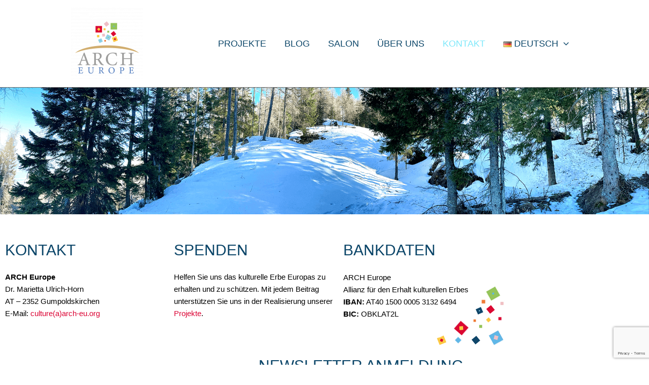

--- FILE ---
content_type: text/html; charset=utf-8
request_url: https://www.google.com/recaptcha/api2/anchor?ar=1&k=6LcHeZ4eAAAAAGABf1GjuaQo9rwpQv-QaZd_9C_7&co=aHR0cHM6Ly9hcmNoLWV1Lm9yZzo0NDM.&hl=en&v=PoyoqOPhxBO7pBk68S4YbpHZ&size=invisible&anchor-ms=20000&execute-ms=30000&cb=1skf7tbgx0hq
body_size: 50207
content:
<!DOCTYPE HTML><html dir="ltr" lang="en"><head><meta http-equiv="Content-Type" content="text/html; charset=UTF-8">
<meta http-equiv="X-UA-Compatible" content="IE=edge">
<title>reCAPTCHA</title>
<style type="text/css">
/* cyrillic-ext */
@font-face {
  font-family: 'Roboto';
  font-style: normal;
  font-weight: 400;
  font-stretch: 100%;
  src: url(//fonts.gstatic.com/s/roboto/v48/KFO7CnqEu92Fr1ME7kSn66aGLdTylUAMa3GUBHMdazTgWw.woff2) format('woff2');
  unicode-range: U+0460-052F, U+1C80-1C8A, U+20B4, U+2DE0-2DFF, U+A640-A69F, U+FE2E-FE2F;
}
/* cyrillic */
@font-face {
  font-family: 'Roboto';
  font-style: normal;
  font-weight: 400;
  font-stretch: 100%;
  src: url(//fonts.gstatic.com/s/roboto/v48/KFO7CnqEu92Fr1ME7kSn66aGLdTylUAMa3iUBHMdazTgWw.woff2) format('woff2');
  unicode-range: U+0301, U+0400-045F, U+0490-0491, U+04B0-04B1, U+2116;
}
/* greek-ext */
@font-face {
  font-family: 'Roboto';
  font-style: normal;
  font-weight: 400;
  font-stretch: 100%;
  src: url(//fonts.gstatic.com/s/roboto/v48/KFO7CnqEu92Fr1ME7kSn66aGLdTylUAMa3CUBHMdazTgWw.woff2) format('woff2');
  unicode-range: U+1F00-1FFF;
}
/* greek */
@font-face {
  font-family: 'Roboto';
  font-style: normal;
  font-weight: 400;
  font-stretch: 100%;
  src: url(//fonts.gstatic.com/s/roboto/v48/KFO7CnqEu92Fr1ME7kSn66aGLdTylUAMa3-UBHMdazTgWw.woff2) format('woff2');
  unicode-range: U+0370-0377, U+037A-037F, U+0384-038A, U+038C, U+038E-03A1, U+03A3-03FF;
}
/* math */
@font-face {
  font-family: 'Roboto';
  font-style: normal;
  font-weight: 400;
  font-stretch: 100%;
  src: url(//fonts.gstatic.com/s/roboto/v48/KFO7CnqEu92Fr1ME7kSn66aGLdTylUAMawCUBHMdazTgWw.woff2) format('woff2');
  unicode-range: U+0302-0303, U+0305, U+0307-0308, U+0310, U+0312, U+0315, U+031A, U+0326-0327, U+032C, U+032F-0330, U+0332-0333, U+0338, U+033A, U+0346, U+034D, U+0391-03A1, U+03A3-03A9, U+03B1-03C9, U+03D1, U+03D5-03D6, U+03F0-03F1, U+03F4-03F5, U+2016-2017, U+2034-2038, U+203C, U+2040, U+2043, U+2047, U+2050, U+2057, U+205F, U+2070-2071, U+2074-208E, U+2090-209C, U+20D0-20DC, U+20E1, U+20E5-20EF, U+2100-2112, U+2114-2115, U+2117-2121, U+2123-214F, U+2190, U+2192, U+2194-21AE, U+21B0-21E5, U+21F1-21F2, U+21F4-2211, U+2213-2214, U+2216-22FF, U+2308-230B, U+2310, U+2319, U+231C-2321, U+2336-237A, U+237C, U+2395, U+239B-23B7, U+23D0, U+23DC-23E1, U+2474-2475, U+25AF, U+25B3, U+25B7, U+25BD, U+25C1, U+25CA, U+25CC, U+25FB, U+266D-266F, U+27C0-27FF, U+2900-2AFF, U+2B0E-2B11, U+2B30-2B4C, U+2BFE, U+3030, U+FF5B, U+FF5D, U+1D400-1D7FF, U+1EE00-1EEFF;
}
/* symbols */
@font-face {
  font-family: 'Roboto';
  font-style: normal;
  font-weight: 400;
  font-stretch: 100%;
  src: url(//fonts.gstatic.com/s/roboto/v48/KFO7CnqEu92Fr1ME7kSn66aGLdTylUAMaxKUBHMdazTgWw.woff2) format('woff2');
  unicode-range: U+0001-000C, U+000E-001F, U+007F-009F, U+20DD-20E0, U+20E2-20E4, U+2150-218F, U+2190, U+2192, U+2194-2199, U+21AF, U+21E6-21F0, U+21F3, U+2218-2219, U+2299, U+22C4-22C6, U+2300-243F, U+2440-244A, U+2460-24FF, U+25A0-27BF, U+2800-28FF, U+2921-2922, U+2981, U+29BF, U+29EB, U+2B00-2BFF, U+4DC0-4DFF, U+FFF9-FFFB, U+10140-1018E, U+10190-1019C, U+101A0, U+101D0-101FD, U+102E0-102FB, U+10E60-10E7E, U+1D2C0-1D2D3, U+1D2E0-1D37F, U+1F000-1F0FF, U+1F100-1F1AD, U+1F1E6-1F1FF, U+1F30D-1F30F, U+1F315, U+1F31C, U+1F31E, U+1F320-1F32C, U+1F336, U+1F378, U+1F37D, U+1F382, U+1F393-1F39F, U+1F3A7-1F3A8, U+1F3AC-1F3AF, U+1F3C2, U+1F3C4-1F3C6, U+1F3CA-1F3CE, U+1F3D4-1F3E0, U+1F3ED, U+1F3F1-1F3F3, U+1F3F5-1F3F7, U+1F408, U+1F415, U+1F41F, U+1F426, U+1F43F, U+1F441-1F442, U+1F444, U+1F446-1F449, U+1F44C-1F44E, U+1F453, U+1F46A, U+1F47D, U+1F4A3, U+1F4B0, U+1F4B3, U+1F4B9, U+1F4BB, U+1F4BF, U+1F4C8-1F4CB, U+1F4D6, U+1F4DA, U+1F4DF, U+1F4E3-1F4E6, U+1F4EA-1F4ED, U+1F4F7, U+1F4F9-1F4FB, U+1F4FD-1F4FE, U+1F503, U+1F507-1F50B, U+1F50D, U+1F512-1F513, U+1F53E-1F54A, U+1F54F-1F5FA, U+1F610, U+1F650-1F67F, U+1F687, U+1F68D, U+1F691, U+1F694, U+1F698, U+1F6AD, U+1F6B2, U+1F6B9-1F6BA, U+1F6BC, U+1F6C6-1F6CF, U+1F6D3-1F6D7, U+1F6E0-1F6EA, U+1F6F0-1F6F3, U+1F6F7-1F6FC, U+1F700-1F7FF, U+1F800-1F80B, U+1F810-1F847, U+1F850-1F859, U+1F860-1F887, U+1F890-1F8AD, U+1F8B0-1F8BB, U+1F8C0-1F8C1, U+1F900-1F90B, U+1F93B, U+1F946, U+1F984, U+1F996, U+1F9E9, U+1FA00-1FA6F, U+1FA70-1FA7C, U+1FA80-1FA89, U+1FA8F-1FAC6, U+1FACE-1FADC, U+1FADF-1FAE9, U+1FAF0-1FAF8, U+1FB00-1FBFF;
}
/* vietnamese */
@font-face {
  font-family: 'Roboto';
  font-style: normal;
  font-weight: 400;
  font-stretch: 100%;
  src: url(//fonts.gstatic.com/s/roboto/v48/KFO7CnqEu92Fr1ME7kSn66aGLdTylUAMa3OUBHMdazTgWw.woff2) format('woff2');
  unicode-range: U+0102-0103, U+0110-0111, U+0128-0129, U+0168-0169, U+01A0-01A1, U+01AF-01B0, U+0300-0301, U+0303-0304, U+0308-0309, U+0323, U+0329, U+1EA0-1EF9, U+20AB;
}
/* latin-ext */
@font-face {
  font-family: 'Roboto';
  font-style: normal;
  font-weight: 400;
  font-stretch: 100%;
  src: url(//fonts.gstatic.com/s/roboto/v48/KFO7CnqEu92Fr1ME7kSn66aGLdTylUAMa3KUBHMdazTgWw.woff2) format('woff2');
  unicode-range: U+0100-02BA, U+02BD-02C5, U+02C7-02CC, U+02CE-02D7, U+02DD-02FF, U+0304, U+0308, U+0329, U+1D00-1DBF, U+1E00-1E9F, U+1EF2-1EFF, U+2020, U+20A0-20AB, U+20AD-20C0, U+2113, U+2C60-2C7F, U+A720-A7FF;
}
/* latin */
@font-face {
  font-family: 'Roboto';
  font-style: normal;
  font-weight: 400;
  font-stretch: 100%;
  src: url(//fonts.gstatic.com/s/roboto/v48/KFO7CnqEu92Fr1ME7kSn66aGLdTylUAMa3yUBHMdazQ.woff2) format('woff2');
  unicode-range: U+0000-00FF, U+0131, U+0152-0153, U+02BB-02BC, U+02C6, U+02DA, U+02DC, U+0304, U+0308, U+0329, U+2000-206F, U+20AC, U+2122, U+2191, U+2193, U+2212, U+2215, U+FEFF, U+FFFD;
}
/* cyrillic-ext */
@font-face {
  font-family: 'Roboto';
  font-style: normal;
  font-weight: 500;
  font-stretch: 100%;
  src: url(//fonts.gstatic.com/s/roboto/v48/KFO7CnqEu92Fr1ME7kSn66aGLdTylUAMa3GUBHMdazTgWw.woff2) format('woff2');
  unicode-range: U+0460-052F, U+1C80-1C8A, U+20B4, U+2DE0-2DFF, U+A640-A69F, U+FE2E-FE2F;
}
/* cyrillic */
@font-face {
  font-family: 'Roboto';
  font-style: normal;
  font-weight: 500;
  font-stretch: 100%;
  src: url(//fonts.gstatic.com/s/roboto/v48/KFO7CnqEu92Fr1ME7kSn66aGLdTylUAMa3iUBHMdazTgWw.woff2) format('woff2');
  unicode-range: U+0301, U+0400-045F, U+0490-0491, U+04B0-04B1, U+2116;
}
/* greek-ext */
@font-face {
  font-family: 'Roboto';
  font-style: normal;
  font-weight: 500;
  font-stretch: 100%;
  src: url(//fonts.gstatic.com/s/roboto/v48/KFO7CnqEu92Fr1ME7kSn66aGLdTylUAMa3CUBHMdazTgWw.woff2) format('woff2');
  unicode-range: U+1F00-1FFF;
}
/* greek */
@font-face {
  font-family: 'Roboto';
  font-style: normal;
  font-weight: 500;
  font-stretch: 100%;
  src: url(//fonts.gstatic.com/s/roboto/v48/KFO7CnqEu92Fr1ME7kSn66aGLdTylUAMa3-UBHMdazTgWw.woff2) format('woff2');
  unicode-range: U+0370-0377, U+037A-037F, U+0384-038A, U+038C, U+038E-03A1, U+03A3-03FF;
}
/* math */
@font-face {
  font-family: 'Roboto';
  font-style: normal;
  font-weight: 500;
  font-stretch: 100%;
  src: url(//fonts.gstatic.com/s/roboto/v48/KFO7CnqEu92Fr1ME7kSn66aGLdTylUAMawCUBHMdazTgWw.woff2) format('woff2');
  unicode-range: U+0302-0303, U+0305, U+0307-0308, U+0310, U+0312, U+0315, U+031A, U+0326-0327, U+032C, U+032F-0330, U+0332-0333, U+0338, U+033A, U+0346, U+034D, U+0391-03A1, U+03A3-03A9, U+03B1-03C9, U+03D1, U+03D5-03D6, U+03F0-03F1, U+03F4-03F5, U+2016-2017, U+2034-2038, U+203C, U+2040, U+2043, U+2047, U+2050, U+2057, U+205F, U+2070-2071, U+2074-208E, U+2090-209C, U+20D0-20DC, U+20E1, U+20E5-20EF, U+2100-2112, U+2114-2115, U+2117-2121, U+2123-214F, U+2190, U+2192, U+2194-21AE, U+21B0-21E5, U+21F1-21F2, U+21F4-2211, U+2213-2214, U+2216-22FF, U+2308-230B, U+2310, U+2319, U+231C-2321, U+2336-237A, U+237C, U+2395, U+239B-23B7, U+23D0, U+23DC-23E1, U+2474-2475, U+25AF, U+25B3, U+25B7, U+25BD, U+25C1, U+25CA, U+25CC, U+25FB, U+266D-266F, U+27C0-27FF, U+2900-2AFF, U+2B0E-2B11, U+2B30-2B4C, U+2BFE, U+3030, U+FF5B, U+FF5D, U+1D400-1D7FF, U+1EE00-1EEFF;
}
/* symbols */
@font-face {
  font-family: 'Roboto';
  font-style: normal;
  font-weight: 500;
  font-stretch: 100%;
  src: url(//fonts.gstatic.com/s/roboto/v48/KFO7CnqEu92Fr1ME7kSn66aGLdTylUAMaxKUBHMdazTgWw.woff2) format('woff2');
  unicode-range: U+0001-000C, U+000E-001F, U+007F-009F, U+20DD-20E0, U+20E2-20E4, U+2150-218F, U+2190, U+2192, U+2194-2199, U+21AF, U+21E6-21F0, U+21F3, U+2218-2219, U+2299, U+22C4-22C6, U+2300-243F, U+2440-244A, U+2460-24FF, U+25A0-27BF, U+2800-28FF, U+2921-2922, U+2981, U+29BF, U+29EB, U+2B00-2BFF, U+4DC0-4DFF, U+FFF9-FFFB, U+10140-1018E, U+10190-1019C, U+101A0, U+101D0-101FD, U+102E0-102FB, U+10E60-10E7E, U+1D2C0-1D2D3, U+1D2E0-1D37F, U+1F000-1F0FF, U+1F100-1F1AD, U+1F1E6-1F1FF, U+1F30D-1F30F, U+1F315, U+1F31C, U+1F31E, U+1F320-1F32C, U+1F336, U+1F378, U+1F37D, U+1F382, U+1F393-1F39F, U+1F3A7-1F3A8, U+1F3AC-1F3AF, U+1F3C2, U+1F3C4-1F3C6, U+1F3CA-1F3CE, U+1F3D4-1F3E0, U+1F3ED, U+1F3F1-1F3F3, U+1F3F5-1F3F7, U+1F408, U+1F415, U+1F41F, U+1F426, U+1F43F, U+1F441-1F442, U+1F444, U+1F446-1F449, U+1F44C-1F44E, U+1F453, U+1F46A, U+1F47D, U+1F4A3, U+1F4B0, U+1F4B3, U+1F4B9, U+1F4BB, U+1F4BF, U+1F4C8-1F4CB, U+1F4D6, U+1F4DA, U+1F4DF, U+1F4E3-1F4E6, U+1F4EA-1F4ED, U+1F4F7, U+1F4F9-1F4FB, U+1F4FD-1F4FE, U+1F503, U+1F507-1F50B, U+1F50D, U+1F512-1F513, U+1F53E-1F54A, U+1F54F-1F5FA, U+1F610, U+1F650-1F67F, U+1F687, U+1F68D, U+1F691, U+1F694, U+1F698, U+1F6AD, U+1F6B2, U+1F6B9-1F6BA, U+1F6BC, U+1F6C6-1F6CF, U+1F6D3-1F6D7, U+1F6E0-1F6EA, U+1F6F0-1F6F3, U+1F6F7-1F6FC, U+1F700-1F7FF, U+1F800-1F80B, U+1F810-1F847, U+1F850-1F859, U+1F860-1F887, U+1F890-1F8AD, U+1F8B0-1F8BB, U+1F8C0-1F8C1, U+1F900-1F90B, U+1F93B, U+1F946, U+1F984, U+1F996, U+1F9E9, U+1FA00-1FA6F, U+1FA70-1FA7C, U+1FA80-1FA89, U+1FA8F-1FAC6, U+1FACE-1FADC, U+1FADF-1FAE9, U+1FAF0-1FAF8, U+1FB00-1FBFF;
}
/* vietnamese */
@font-face {
  font-family: 'Roboto';
  font-style: normal;
  font-weight: 500;
  font-stretch: 100%;
  src: url(//fonts.gstatic.com/s/roboto/v48/KFO7CnqEu92Fr1ME7kSn66aGLdTylUAMa3OUBHMdazTgWw.woff2) format('woff2');
  unicode-range: U+0102-0103, U+0110-0111, U+0128-0129, U+0168-0169, U+01A0-01A1, U+01AF-01B0, U+0300-0301, U+0303-0304, U+0308-0309, U+0323, U+0329, U+1EA0-1EF9, U+20AB;
}
/* latin-ext */
@font-face {
  font-family: 'Roboto';
  font-style: normal;
  font-weight: 500;
  font-stretch: 100%;
  src: url(//fonts.gstatic.com/s/roboto/v48/KFO7CnqEu92Fr1ME7kSn66aGLdTylUAMa3KUBHMdazTgWw.woff2) format('woff2');
  unicode-range: U+0100-02BA, U+02BD-02C5, U+02C7-02CC, U+02CE-02D7, U+02DD-02FF, U+0304, U+0308, U+0329, U+1D00-1DBF, U+1E00-1E9F, U+1EF2-1EFF, U+2020, U+20A0-20AB, U+20AD-20C0, U+2113, U+2C60-2C7F, U+A720-A7FF;
}
/* latin */
@font-face {
  font-family: 'Roboto';
  font-style: normal;
  font-weight: 500;
  font-stretch: 100%;
  src: url(//fonts.gstatic.com/s/roboto/v48/KFO7CnqEu92Fr1ME7kSn66aGLdTylUAMa3yUBHMdazQ.woff2) format('woff2');
  unicode-range: U+0000-00FF, U+0131, U+0152-0153, U+02BB-02BC, U+02C6, U+02DA, U+02DC, U+0304, U+0308, U+0329, U+2000-206F, U+20AC, U+2122, U+2191, U+2193, U+2212, U+2215, U+FEFF, U+FFFD;
}
/* cyrillic-ext */
@font-face {
  font-family: 'Roboto';
  font-style: normal;
  font-weight: 900;
  font-stretch: 100%;
  src: url(//fonts.gstatic.com/s/roboto/v48/KFO7CnqEu92Fr1ME7kSn66aGLdTylUAMa3GUBHMdazTgWw.woff2) format('woff2');
  unicode-range: U+0460-052F, U+1C80-1C8A, U+20B4, U+2DE0-2DFF, U+A640-A69F, U+FE2E-FE2F;
}
/* cyrillic */
@font-face {
  font-family: 'Roboto';
  font-style: normal;
  font-weight: 900;
  font-stretch: 100%;
  src: url(//fonts.gstatic.com/s/roboto/v48/KFO7CnqEu92Fr1ME7kSn66aGLdTylUAMa3iUBHMdazTgWw.woff2) format('woff2');
  unicode-range: U+0301, U+0400-045F, U+0490-0491, U+04B0-04B1, U+2116;
}
/* greek-ext */
@font-face {
  font-family: 'Roboto';
  font-style: normal;
  font-weight: 900;
  font-stretch: 100%;
  src: url(//fonts.gstatic.com/s/roboto/v48/KFO7CnqEu92Fr1ME7kSn66aGLdTylUAMa3CUBHMdazTgWw.woff2) format('woff2');
  unicode-range: U+1F00-1FFF;
}
/* greek */
@font-face {
  font-family: 'Roboto';
  font-style: normal;
  font-weight: 900;
  font-stretch: 100%;
  src: url(//fonts.gstatic.com/s/roboto/v48/KFO7CnqEu92Fr1ME7kSn66aGLdTylUAMa3-UBHMdazTgWw.woff2) format('woff2');
  unicode-range: U+0370-0377, U+037A-037F, U+0384-038A, U+038C, U+038E-03A1, U+03A3-03FF;
}
/* math */
@font-face {
  font-family: 'Roboto';
  font-style: normal;
  font-weight: 900;
  font-stretch: 100%;
  src: url(//fonts.gstatic.com/s/roboto/v48/KFO7CnqEu92Fr1ME7kSn66aGLdTylUAMawCUBHMdazTgWw.woff2) format('woff2');
  unicode-range: U+0302-0303, U+0305, U+0307-0308, U+0310, U+0312, U+0315, U+031A, U+0326-0327, U+032C, U+032F-0330, U+0332-0333, U+0338, U+033A, U+0346, U+034D, U+0391-03A1, U+03A3-03A9, U+03B1-03C9, U+03D1, U+03D5-03D6, U+03F0-03F1, U+03F4-03F5, U+2016-2017, U+2034-2038, U+203C, U+2040, U+2043, U+2047, U+2050, U+2057, U+205F, U+2070-2071, U+2074-208E, U+2090-209C, U+20D0-20DC, U+20E1, U+20E5-20EF, U+2100-2112, U+2114-2115, U+2117-2121, U+2123-214F, U+2190, U+2192, U+2194-21AE, U+21B0-21E5, U+21F1-21F2, U+21F4-2211, U+2213-2214, U+2216-22FF, U+2308-230B, U+2310, U+2319, U+231C-2321, U+2336-237A, U+237C, U+2395, U+239B-23B7, U+23D0, U+23DC-23E1, U+2474-2475, U+25AF, U+25B3, U+25B7, U+25BD, U+25C1, U+25CA, U+25CC, U+25FB, U+266D-266F, U+27C0-27FF, U+2900-2AFF, U+2B0E-2B11, U+2B30-2B4C, U+2BFE, U+3030, U+FF5B, U+FF5D, U+1D400-1D7FF, U+1EE00-1EEFF;
}
/* symbols */
@font-face {
  font-family: 'Roboto';
  font-style: normal;
  font-weight: 900;
  font-stretch: 100%;
  src: url(//fonts.gstatic.com/s/roboto/v48/KFO7CnqEu92Fr1ME7kSn66aGLdTylUAMaxKUBHMdazTgWw.woff2) format('woff2');
  unicode-range: U+0001-000C, U+000E-001F, U+007F-009F, U+20DD-20E0, U+20E2-20E4, U+2150-218F, U+2190, U+2192, U+2194-2199, U+21AF, U+21E6-21F0, U+21F3, U+2218-2219, U+2299, U+22C4-22C6, U+2300-243F, U+2440-244A, U+2460-24FF, U+25A0-27BF, U+2800-28FF, U+2921-2922, U+2981, U+29BF, U+29EB, U+2B00-2BFF, U+4DC0-4DFF, U+FFF9-FFFB, U+10140-1018E, U+10190-1019C, U+101A0, U+101D0-101FD, U+102E0-102FB, U+10E60-10E7E, U+1D2C0-1D2D3, U+1D2E0-1D37F, U+1F000-1F0FF, U+1F100-1F1AD, U+1F1E6-1F1FF, U+1F30D-1F30F, U+1F315, U+1F31C, U+1F31E, U+1F320-1F32C, U+1F336, U+1F378, U+1F37D, U+1F382, U+1F393-1F39F, U+1F3A7-1F3A8, U+1F3AC-1F3AF, U+1F3C2, U+1F3C4-1F3C6, U+1F3CA-1F3CE, U+1F3D4-1F3E0, U+1F3ED, U+1F3F1-1F3F3, U+1F3F5-1F3F7, U+1F408, U+1F415, U+1F41F, U+1F426, U+1F43F, U+1F441-1F442, U+1F444, U+1F446-1F449, U+1F44C-1F44E, U+1F453, U+1F46A, U+1F47D, U+1F4A3, U+1F4B0, U+1F4B3, U+1F4B9, U+1F4BB, U+1F4BF, U+1F4C8-1F4CB, U+1F4D6, U+1F4DA, U+1F4DF, U+1F4E3-1F4E6, U+1F4EA-1F4ED, U+1F4F7, U+1F4F9-1F4FB, U+1F4FD-1F4FE, U+1F503, U+1F507-1F50B, U+1F50D, U+1F512-1F513, U+1F53E-1F54A, U+1F54F-1F5FA, U+1F610, U+1F650-1F67F, U+1F687, U+1F68D, U+1F691, U+1F694, U+1F698, U+1F6AD, U+1F6B2, U+1F6B9-1F6BA, U+1F6BC, U+1F6C6-1F6CF, U+1F6D3-1F6D7, U+1F6E0-1F6EA, U+1F6F0-1F6F3, U+1F6F7-1F6FC, U+1F700-1F7FF, U+1F800-1F80B, U+1F810-1F847, U+1F850-1F859, U+1F860-1F887, U+1F890-1F8AD, U+1F8B0-1F8BB, U+1F8C0-1F8C1, U+1F900-1F90B, U+1F93B, U+1F946, U+1F984, U+1F996, U+1F9E9, U+1FA00-1FA6F, U+1FA70-1FA7C, U+1FA80-1FA89, U+1FA8F-1FAC6, U+1FACE-1FADC, U+1FADF-1FAE9, U+1FAF0-1FAF8, U+1FB00-1FBFF;
}
/* vietnamese */
@font-face {
  font-family: 'Roboto';
  font-style: normal;
  font-weight: 900;
  font-stretch: 100%;
  src: url(//fonts.gstatic.com/s/roboto/v48/KFO7CnqEu92Fr1ME7kSn66aGLdTylUAMa3OUBHMdazTgWw.woff2) format('woff2');
  unicode-range: U+0102-0103, U+0110-0111, U+0128-0129, U+0168-0169, U+01A0-01A1, U+01AF-01B0, U+0300-0301, U+0303-0304, U+0308-0309, U+0323, U+0329, U+1EA0-1EF9, U+20AB;
}
/* latin-ext */
@font-face {
  font-family: 'Roboto';
  font-style: normal;
  font-weight: 900;
  font-stretch: 100%;
  src: url(//fonts.gstatic.com/s/roboto/v48/KFO7CnqEu92Fr1ME7kSn66aGLdTylUAMa3KUBHMdazTgWw.woff2) format('woff2');
  unicode-range: U+0100-02BA, U+02BD-02C5, U+02C7-02CC, U+02CE-02D7, U+02DD-02FF, U+0304, U+0308, U+0329, U+1D00-1DBF, U+1E00-1E9F, U+1EF2-1EFF, U+2020, U+20A0-20AB, U+20AD-20C0, U+2113, U+2C60-2C7F, U+A720-A7FF;
}
/* latin */
@font-face {
  font-family: 'Roboto';
  font-style: normal;
  font-weight: 900;
  font-stretch: 100%;
  src: url(//fonts.gstatic.com/s/roboto/v48/KFO7CnqEu92Fr1ME7kSn66aGLdTylUAMa3yUBHMdazQ.woff2) format('woff2');
  unicode-range: U+0000-00FF, U+0131, U+0152-0153, U+02BB-02BC, U+02C6, U+02DA, U+02DC, U+0304, U+0308, U+0329, U+2000-206F, U+20AC, U+2122, U+2191, U+2193, U+2212, U+2215, U+FEFF, U+FFFD;
}

</style>
<link rel="stylesheet" type="text/css" href="https://www.gstatic.com/recaptcha/releases/PoyoqOPhxBO7pBk68S4YbpHZ/styles__ltr.css">
<script nonce="vH37vP7VGce6ugZVOhGWaQ" type="text/javascript">window['__recaptcha_api'] = 'https://www.google.com/recaptcha/api2/';</script>
<script type="text/javascript" src="https://www.gstatic.com/recaptcha/releases/PoyoqOPhxBO7pBk68S4YbpHZ/recaptcha__en.js" nonce="vH37vP7VGce6ugZVOhGWaQ">
      
    </script></head>
<body><div id="rc-anchor-alert" class="rc-anchor-alert"></div>
<input type="hidden" id="recaptcha-token" value="[base64]">
<script type="text/javascript" nonce="vH37vP7VGce6ugZVOhGWaQ">
      recaptcha.anchor.Main.init("[\x22ainput\x22,[\x22bgdata\x22,\x22\x22,\[base64]/[base64]/UltIKytdPWE6KGE8MjA0OD9SW0grK109YT4+NnwxOTI6KChhJjY0NTEyKT09NTUyOTYmJnErMTxoLmxlbmd0aCYmKGguY2hhckNvZGVBdChxKzEpJjY0NTEyKT09NTYzMjA/[base64]/MjU1OlI/[base64]/[base64]/[base64]/[base64]/[base64]/[base64]/[base64]/[base64]/[base64]/[base64]\x22,\[base64]\\u003d\\u003d\x22,\x22ZmpJKMKgNMK4wosADsOwPsOTMMONw4TDkXbCmHzDgsKCwqrClsKkwrNibMOSwo7DjVcPOCnCiywAw6U5wqkMwpjCgmzCm8OHw43Dm0NLwqrCnMO3PS/CmcO3w4xUwr/CkCt4w7FTwowPw41vw4/DjsO9esO2wqwJwplHFcKNO8OGWBfCh2bDjsOOWMK4fsKLwpFNw71KFcO7w7cXwq5Mw5wTOMKAw7/CnsOsR1syw4UOwqzDscO0I8Obw4PCk8KQwpd9wrHDlMK2w6TDr8OsGDsOwrV/w4A6GB5iw7JcKsOxBsOVwop0wpdawr3CgcKewr8sIsKuwqHCvsKmBVrDvcKRTi9Aw6F7Pk/CnMOKFcOxwp/Du8K6w6rDjCY2w4vChsKZwrYbw63CsSbCi8Oiwq7CnsKTwowQBTXCj35sesOaTsKueMKyLsOqTsONw7ReACzDuMKyfMOrTDVnKsKRw7gbw4PCm8Kuwrcyw73DrcOrw4/DhlN8RyhURD1LHz7Dk8Opw4TCvcO9ajJUMCPCkMKWHlBNw65qVHxIw7YnTT9aFMKZw6/[base64]/w7QEUxtEwrTDhk46cVbCpy0Zwr9rwrDDnXRkwqMXNTlUw4UQworDlcKdw53DnSBlwqo4GcKzw4E7FsKMwq7Cu8KiXMKIw6AhZlkKw6DDg8Opax7DuMK8w55Yw53DjEIYwoxLccKtwpTCgcK7KcK+Ci/[base64]/DhnnCnHwrw5FgYxrCvcOFQcKvw7DCssKHw7XCg1URN8KeeQ/DtcK0w7bCpxnCsjbCvsOUXcOrYMKvw5gGwoTCmB1cKEBjwrhrwrdWDEJSWGhfw6Iaw51iw5HCinpWLn7Cq8KCw4l0wo88w4zCnsKUwo3CmsKsdcO6Xjpew4Zzwpo4w5omw6BcwpnCgGjCkQfCo8Oqw5xRAFJSwozDvMKFWsO7cG4/wp8yGS0CHMO3MDI1fcO4GMK/[base64]/Dp2DCtcODSUsvwrwpw4NBW8OFfgdHw53CuWXCvMKyL13CsHzCoTp2wqrDjw7Cq8O/wpjCvxpHScKnccKDw605UsKCwqAHccKiw5zCoVxfMygbQmfDjT5dw5c2R1Q4ZDkRw7cTwpnDgjNNC8OtRBbDqyPCumLDhcKnR8KEw45ecBUCwpc1VX8qYMOEeVUtwqrDrSZLwqJNYsKtCQEFI8Ovw5/DpsOuwpzDpMOTQMOrwrwta8Kgw7zDlMOHwr/DmWovVzbDv28ZwrPCq3rDkQghwrA+EMOKwpvDqMOsw6LCp8O0O1DDriwbw6TDm8OcB8OAw58ow5zDmG3DjQXDg3XCsXNueMOpZSfDqjxpw7nDoHAQwqFKw70cCUXDgMOGBMK1Q8KhfcOzWsKlR8OwdDRaDsKQdcOFa31iw53CqC3DlVLCqDHCr07Dt15Kw5MCB8O/X1IYwpnDjghzJlXChGEewpDDlnXDsMK9w4jCtWYmw6/CmSw+wq/ChsOkwq3DhsKmEGvCtsKVGhctwrwHw7FswrXDjW/Cki/Dq25iYcKJw64KfcKLwqAGQ3jDrcOoCihTBsKjwoPDhS3Cug0RIkxZw6HCnsOtTMO2w6lpwot1wrgLw5VzWMKaw4LDjcO5FBnDpMOAwq3CusOvb0bCuMKuwrDCshTDgmPCv8O+Rxt5ScKUw4lewo7DrFnDusOLDMKoDj/DuXPDpcKNPsODIRgkw44mWsOkwrsqDcO7JjwMwo7CksOTwphlwq9+QXHDvRcMwq/DhsKWwpDDhsOewpx/JizCvMOYKXcrwq7Dj8KDDzY2NMOKwrfCvg/Dq8OrYnMuwpvCl8KLG8KzYWDCjMOhw6HDtsO7w4HCvX9jw5VTcjQOw6FlUmU0PDnDpcK6PG/[base64]/DjUzCtcKawrzDvcKMD3/CpcO0D2w7wosXBXPCvcOKw5DDrMOVMkV8w6olwpPDpVdKw48eT0HClwBZw5nDvHPDpxjDucKOaDrDv8O9wp3DlMK5w4YoRzIrw48fC8OeacOAIW7Dp8K+wqXCisO7PsOswp0sAsOIwqnCtMK6w741BcOXfcK/SkbCvcKNwrcIwrFxwr3Drl7CksONw43CoFLDvsKjwofDvcKfJsKhQFRRwq3CohMkLsK3wpHDjcKMw5fCosKBUcOxw5/DlsOiBsOkwqzCscK6woPDtzQ1KFQ1w6nClzHCuWQmw4Q/FQ8Ew7UJMsKAwpc/w5bClcKsG8KKRkgZVCDCvcOcBSljeMKSwqEIHcOYw6XDvVRgLsKXYsOAwqXDnhjDm8K2w586GsKYw67CpjouwpXCssK1w6QtWjwLbcOCUlPCi346w6UDwrHCrHPCnB/DgMO7wpcXwr7CpUjCkMOLwobCkzvDhMKTZsORw4ETAFPCrsKsfiUEwr8jw63CkcK3wrHDmcKpQcKEwrNnQQfDgsO9d8KkQsO1acOXwrrCmDDCusKIw6nCvnc+NU4nw5BAUFfCvcKrF1RaGmdmw5xaw7HDjcONLTHChsOZE3/DlMOXw47CgULDs8KdQsK+WsK6woNkwpMKw7HDthTCvHHCi8KDw7d6Vll3P8KNwp3Dn1/Cj8KBAyzCongzwpzCuMOYwrcQw7/CgsOSwqTDoyTDlm88fGHCiTssD8KIccOaw7wMDMKdRsOrBn0kw7TCncOlYxXClMKzwrA+WVzDucOxw6JEwoUwDcOkAMKRTgfCh09CBcKCw6jDqDJ/[base64]/[base64]/DnwjDv8OUw5vDtMKYHsOzw7NvaijCkVMMfwbDnnZqV8O6FMKFe2/Ct1DDilfCnyvDtkTCucO7NyV3w5nDgMOZGU3Ck8KvQMOVwqtfwrTCi8Oiwo7Ct8O+w5bDtMOeNMK2VT/DmsKAV1A5w7vDhCjCpMKIJMKawqx/[base64]/CncKWSsKxcMKoEsOpw4nDgyPCpXBVbMOMwoXCpzXDing8wofDrMK+w6zCnMO+CkbCgMKywo4Yw4PDpsKOwovCq1jDmMKbwprDnjDCk8Kvw4HDo3rDqcKNTDbDt8KfwovDpibDhw/Djls2w60gAMKPcsOGwoHCvTHCnsOHw7dqQ8Kaw7jCmcKaSkAbwpzDjjfCnMKzwqB9wotDYsK+KMKOXcOzQyVGwoxjVcOFwp/CrUzDgQBQw4DDs8KtN8OLwrwhXcK1JToMwohbwqYUWsKmDsK0c8OmWHF/wpLDoMOiPEwxU11LGEVcZU3DvHwbL8OeU8Oywr/DrMKbZDtUXcOtPAcgdsOIw7/Dgw9xwqUNUT/CunhQd07Di8ONwpvDvcKkBlTCmXRcYRPChWTCnsOYMk3Cnng4wqLCm8K5w4LDvyDCqmIGw77CgMKlwo86w4/CgMOSWcOqSsKaw4jCv8OiEnYbDkDCp8OyKcO3wpYjMMKsLFXCocKiWsKudT7DsnvCpsOlw6/CnmvCrMKuNsO9w77DvAEWFG7CrCA1w43Dn8KHZ8OzEcKWA8Osw5nDuXrDl8OowrnCtcKrLGxgw4fCvsOiwqrCnjgXRcOIw4HDow5DwoTDj8KDw5vDi8OGwoTDlMOjPsOrwoXDkWfDh0fDshcMw7FxwoXCvVwBw4PDjsKrw4/Dgw1TMR5WJMO/Z8KURcOWScK6WShHwpIqw7plwpBFA3fDkDoKFsKjB8Kfw5sRwpPDlsKtO2nChxN/[base64]/Dg8OZw4XDkMK4DH9fw4E8O0bDtX7DhMKIUcKawrLChizDj8OOw4NAw5MvwrFGwoJAwrLCpCZ5wp4sSD5nwrrDiMKhw7/DpsKEwp/Dk8KPw5kZRkQHT8KOw4EIb1UpFzlfF2HDlsK0wrhFC8Kzw6QwacKBBkXCkgXDhsKdwpzDt0Qtw6XCswNyQ8KWw4vDq2wnF8OvQn3DksKxw43DrsKfF8O3ecOlw4bCkkfDrAdcRSjCrsKuVMOywq/DtxHClMKDw5cbw43CsUzDv3zCssKoLMODw4MIJ8OUw4jDsMKKw5dHworCuk3CqB81eiYyEyUOY8OPK3LCjSTDi8OdwqXDgMOlw64sw7fCkC1qwrp5wr/DosKDdjskA8K/UMKEWMO1wpHDjcOOwrTCh3fClT1/O8KvPsOjXsODIMKuw5vChnUwwrfDkGZ7wrlrwrEcwoXCgsKZw6XCkAzCnGPDqMKYPBPDqHzChcKSdCNaw6E1woLDmMOxwp4BBRzCqcOAK155FxwyL8OpwpZdwqV9chFUw7Nvw5/CoMORwoTDtcOvwqtqScOew4oPw7PDkMKDw6ZZecKodijDqcKVwo9lEsOCwrfDm8ODYsOHw514w7BVw4duwprCncKSw6oiw4LCmXHDihkmw67Dqh/[base64]/Dvn4uw7DCt2c0w7nCsT98YhfDpsOzw4Ylw5FwKhTCiyhhwqjCs2QRBWTDhcOow4PDgi1hdMKbw5czw47Cm8Ofwq3Dg8OSbsK4woZFIsO4ZcObaMOlZyl0woHCocO6AMKvfURZEMOLRzzDr8Kxwo45VB3CkHXCqwXDpcOSw5/Dk1rCunPCisKVwq0Zw6oCwrAdwprDp8KlwrHCmGF5w5ZtPXvDn8Kxw51bX0JaJzpqFzzDmMKaDiU4BVlGTMOPIMOwV8K0czLDssOtLlLDtcKPPsK9w6XDuhxVVTMDwqAoR8O5woLCgz1+PMK7djLDmsOzwqJHw5NhEMOZAzDDnh/DjAYDw7xhw7bCu8KWw4fCtVoELHxKX8OQNMOyPcKvw4rDvz5SwofCoMO2exMXfcOYYsOBwpvDmcOaDRjDt8Kywoc9wpoMQDvDjMKgaw/Chkpiw5nCmMKMe8K9w5TCs2AYw7rDrcKlA8OhAsOAwpw1CDnCmR8TWUBcwqTCtnc/KMKawpHCjCjDtsKEwpw4LV7CryXCh8KgwplrAkJwwrg9QX/CgxHCq8OACSsDwrnDsxckXGkHa2cFRA/DshJgw5w3w7tiM8K+w7Qoa8KVB8KowqJdw7wRJgV4w6rDnFZAw7BmM8OIw5s8woHDhlDCuBEPecOywoF6wrxLVcKAwqHDkxvDrSHDpcKzw4rDvlZOSTZtwqXDhxgvw6nCvRPChHPCvk4nwoBwJcKMw5IDwqRawrgUQ8Kiw6vCuMKQw4R4emvDsMOcASUmEcKlRsK/[base64]/UhpkwprCm3JLUsOywpPCoE5/bGTCh3VCw5jCpWljw4zCh8O8JSxiekrDjDzCs0wUbSgGw6N6wpAKIcOZw4DCo8KGansCwo18ZjTCtsOUwrpowppkwojCqXLCqMKcMzXChR9wecOMYizDhQxZRsKQw7suFlJkHMOTw6FJcMK4OcK+B1BHUWPCvcO6PsKeUk7DsMO9Hw/DjifCoQtZwrLDlD5QRMOjwq7Cvk0NX24qw6/DqcKpRzEpZsOfDMKLwp3CqUvDlsONDcOnw7EGw5fCp8KUw4rDv3rDowPDpsOOw4bDvhXCv2rDtcKsw5oiwrtvw7ZVfSsFw5/DlcKcw5Y+wpDDlsKXXcOpwo59AMOYw5owMWbDp0t3w7VYw7cBw418wr/[base64]/Dq8OfL8ODw7Q1w5TDqcOgHsO2w7nDj8KUZMOlfEfCmCLDhCQQDsOgwqLCuMOHwrANw6IocsKww5I7ZyzDlgQdBsO7N8OCXAsuwrlMcMKoAcOhwpbCvMOFwoJza2DCtMKuwoXDnzXDpG/CqsOPMMKBw7/[base64]/DlGrDj8Oxw43Chi0yw4glw7xgwpcVZG4AFMKUwrIbwrvDj8OFwojDq8KtZwnCjcKvOBtvAsKue8KHDcKfw5ljOMKwwrkvDCfDlcKYwo/CiU9Xw5LCog/DhAPCuzEWI05IwqzCrXTCu8KFW8OVwrENCMK9HsOTwpnCvnpiU2EiBMK4w6s4wrlgwrZow4PDnkLCmsOtw7U1w6nCuVwcw7sxXMOrAWjCjMKyw7/DhyHDvMKbwo3Cqlx8woB+wpsqwrl7w7UYLsOEXEjDvkHCvMOMC1fCjMKZwpjCiMONDEtyw7/DihlCdDrDlGXDkGAlwp5ywrHDl8O+JyxAwocAY8KIFDXDm3ZDVMKKwqzDjQrCiMK0wownBwjCq35GKG3CvX4/w5zChUtQw4vDj8KFTmzChsKxwqDCqjk9ET4iw49naGPCm2Rpw5bDucKHw5XDqxTDscKadUzCiA3Dhl9uSVsUw4wbWcOOHcKGw4XDuR/Dn0vDvXV9aFo5wrhkKcK3wrotw5k0RU9tCsOKZ3rCrcOKQXcXwovCmkfClFXChxzDiV91aH8cw59sw63CmyPDv1fCqcOzwrE6w47Cq2YaSyt2wrrDvmRMV2VxWiDCusO/w78pwrYDw6sYGMKjAsKVwp0hw44uHnnDl8Otw5h9w5LCojc9wqErS8KMw6DDhsOWQsKRbwbDg8KBw6DCrAZtWDMDwo8tCMKLHMKUQEDClMONw67DtMOiBsO+JkQoHVBrwo/Ctysow47DrRvCtlM1wqfCv8KVw67DmBfCnsKEGG0HCMKTw4rDqXNwwqfDkcO0woPCr8KYORfCqkVbJwtfaEjDplzCknXDvgA4wpM9w43DjsOAXGwJw4jDh8OVw5Z8cVzDhcK1csOsUMO/[base64]/DlgILfGDCp8Kxei7Cnm9Ow6xpOsK+ZsKPw4/[base64]/DoMKvecOcCMKcO8Oyw4XCn8Krw7YTwodkRMKsRnbDjxBaw4fDoGzCsTciwp8eNsOMw4xpwqnDhsK5wqZBckUqw6DClMKddWrCjcOUY8Ktw45hwoAIIsKZR8OVPsOzw6Q0IcK1Bh/[base64]/Dk8OZw4sYwrA3A8OOKg98w67DssOrw7vDtTFpwoQjwp/CmMK5w54sYVfCjcOOT8OkwoR/[base64]/CnS7Ckl1pJSJrSDrDuMOMQMOATkLCqcKhw5hCIi8XI8ORwrAhJFQ/w6AuFsKPwqEWG0nCmlHCqsObw65fScKZHMOzwoHCgsKuwogVMsKLcsOBYMKow7k1esO2Bx4GMMKeNw/ClsOEwrZEF8OiYRbDp8Kgw5vDpcKVwrQ7TFJOIS4rwrnCoVUFw7w/dF/[base64]/[base64]/[base64]/wpd9LHxcM3zDoMOdw4zCn0DCq8OQGw3CmATCgcOvNsKUIXPCiMOhLMKMwrpGBkRkXsKdwrxuw7XCiAFvwqrCgsKUG8Kwwpkqw60fH8OMJSLCt8K7JMOXHhNow4DCkcOecsKww4MnwoN8aRZHwrbDngIsF8KqFcKHT2k6w6ATw4nClsO/fcOWw41fIcOFGcKeXxohwpvCmMK4PMKbCsKoDsOTQ8O8a8KzFk4eO8Knwo1ew7bCj8K2w59TLDPClsOaw73Chhp4MRUZwqbCk3opw5XDr1bDjcOxwqwfKFjCnsK0Yx7CusODdGfCtiTClnZWdcKyw6/DuMKkwotKJ8KFW8Kjw44Gw7LCm1V2b8OMYsOoSAU5w57DqnRCwq4JD8K4dsKvG2nDmmgpMsOFwq7CqGvCgMOKX8OxPXI1GHc1w60EEi/[base64]/CoQl9w417wqpKw592wq7CsxVAw4NyIWTDn8KZSiPCmhnDpsOFAsKRw64Cwo5FHMOuwpLCh8OpCXLDq2UWQXjDlDJRw6Mkw6bChTUpPlbDnl0hO8O+VVg0woRzDDEtwqTDrsKMWRZmwqwMwoEVw48AAsOESsOxw6HChMK/wpTCocKjw79UwprCrztLwoHDnizCucONBzjCkGTDnMKaMMOyCQQ1w7Miw6F/JlHCjSg3wpoXwrpVLkRVa8OzH8O5R8OZPcKgwr9Rw4/Cg8K7Fn3ClX5uwqMnMsKMwpXDsmVjUE/DvCDDhkddw6fCixEkaMO9PTTCoHzCt35+YTPDu8Opwp1CbcKfKcKiw4hXwqUWwoccFnl0wpPDjcKmwozChmldwobDqGwKOTFXCcOswoHCg0vCrj8ywp/DpjknWh4GJsO7C1/CqMKFwpPDt8OBaUPDkC1pUsK1wpsnHVbCk8Kowrh7DWMJeMOSw6jDkHnDq8OZwoYzehjCumlSw7F0wr1BA8OaMRDDskXDvMOMwpYCw60GNCnDscKIR2DDrMOmw7nCocKWaTNoIMKPwqrDrX8NclFmwqQ8OkDCllzCuT5/c8Omw74Aw7rCvXzDqF/CogLDmVLDjQjDqcKiTMKvazo9w7gEHhNgw40ow6sIDsKWACIgcHhlBC8pwobCnXDDoSXCn8OFwqE+wqU9w7TDqcKJw5gvZ8OPwpjCuMO3ASLCpTbDocKpwp0xwqAIwoU2CWPCoFdbw7gbfhjCr8KrIcO1W3/DrmAuG8O1wpghck0pNcOmw6XDnQ4Kwo7DnMKmw5TDncOMGVp9YsKPwrvCkcOeW33CrMOgw6fCvx/CpcOywrTCjsKjwqsXLzDCssOGUMO4V2LClMKHwpnDlj8HwrHDsn9nwq3ClgQMwqXCv8KOwqxzw5oIwqDDlsKIS8OhwpPDrTJmw5Zpwq59w53Dr8O5w5MMwrFjI8OIAQ/DiHfDh8Ogw7obw6cow44lw4g/dRtHI8KcGsKJwrUMNkzDhyXDhcOHa1E3SMKeEXR0w6cIw7/[base64]/CnMOuPMOOaxjCnMOyw7VFw77Du8KHUcO6w43DhcOKw4M5wq/CjsKiEmHDuTE2woPDicKaXHw6W8O+KXXDsMKOwpZ0w4TDksO9wqxLwqLDsiEKwrNTwrQiwpZKbDjCjz3CsGbCrwzCl8OFYUvCtUx/fsKvegbCqsO0w6AWBBJBfmhaPcOow7nCvcOkEnHDoT5VNnABWjjCr35TVBhicBcKDMKRFnPCqsOvdcKUwqTDscKeV00bYRjCpsOHfcKuw5XDqVjDv0HDosOCwonCnykIJcKZw73CpnnCgC3CisKZwoXDmMOqclFpFCvDr1c3XTx8B8OhwrHCq1pgRWh/Yw/CosKQTsOGJsO2P8K8LcODwrdHKCXDrsOhR3jCo8KUw5oiHsOCw69Uwo3Ci2Vuw6rDpGxyFsOGSMO/RMOKfGnCu1zDuQVdw7LDghHCkwI1E1rCtsKgbMOdBijCuX8nFcK9wogxHDnCnnFOw4R6wr3CiMORw44kYVzCukLCun0jwprDhA0Ow6LDpw5qwqfCq2tfw4vCqgUNwo0Zw7kJw7xLw753w7Y5LMK0wqnDqkjCvsOjHsKJYMKdwqrCqhd/dDwsWMKbw7fCgMOPXMKXwrh4wr4AKwNnwrTCtnYlw5PCqi5Dw7PCpWFUw6I6w7LDuFUBwoohw4jCpcKfbFDDrhp3RcOATcORwqHCvcOQLCcnN8OXw4zCqw/[base64]/w74mOMKEw6nCusOlfsKbw6XCmcOxEGXDo8Kiw70jN03Coy7DhwUZQMOgfQgnw5PCo3PCmsOmFXTCqHZ5w5R+wobCuMKNwr/[base64]/CkQoSw7zCrMOjwr1Nw5PDksKWwq7DlU8VM8OzwrzCl8KWwolGW8KicyvCiMOGAy/[base64]/wplPd23CjsOmw4DCnVnDpH/Cp8OlMhIewrpJw4RuWgZULFYKSxdlJ8KXHsOVKsKpwqXCgw/CosKLw6dwT0R4PlzCkXgHw6DCrcOiw7XCuHldwqfDnCl0w6TCpxtqw5EXRsKnw7JZEMK2w7M0ewI5w63Dpy5SOHYzXsKOw6hmZBU2MMK5azTDu8KJVkzCscKnAMOYAHDDv8KOw5xCOcOEw6xCwpjCs3kjwqTDpGDDhE3DgMOaw7/Dk3V9NMOSwp05XxnDlMKpCURmwpA6OsKcVmJ6FcO8wrJlQMKhw4rDjkvCnMO6wrk2w79aJ8OYw4IMfnY0cylfw6IQViXDsFIjw7jDsMKTVkgjRsKFBMOkPgZQw67CjVJ+cjtEM8KpwpPDnD4kwqp5w5BDPGzDkUvCncOFbcKCwobDnMOxwqHDt8O9LzfCssK/bTTCo8Ohw7REworDtMOgwq9Ea8KwwrNOwpp3wojDvFx6w45KfsKyw5oDL8Kcw7jCjcOXwoU/w7nDm8KUAsKSwpwOw7/Chi4AK8Ozw6Uew5jCgn7CpWbDrS0ywrVKb3PCp2fDpQAywoXDv8OKdSZTwq1mCk/[base64]/w4vCmh8SPlpfw5DDgcONK3HDpF/[base64]/[base64]/CkQh7wqzCt0PCq8Ohw4sCwo0Xw6vDoDIAGcKtw63DkXklG8OqQ8KUDUzDrMKtTg7Cr8Kcw4g7wpstGB/Cg8OpwqovUcK9wpYveMKQSMOtNsOxeStfwo8zwrRsw6DDoznDnBDCusO4wrXCocOlNcKOwrLCqxbDksONfsOVUlMTHSUXJsKlwqvCui4/w6DCvnfCpi3CqCVtw6TDt8Kmw4YzK1MlwpPCtlfDs8OQP2w9wrZCYcKTwqQFwoZiwoXDp1PDj1JFwoE8wqELw5TDgcOIw7LCl8KBw7EvMMKyw6/CvQrDgsOXW3fCo3bDscONBA7Cn8KFdX/CjMOfwrgbLgw2woHDqVY1f8OxfcOcwoPCoxPCi8K/[base64]/[base64]/w5DDqH85TynCn30mwr8tNcOiwpHDkHfDiMOewrINwpQfwrxZw6wsw6jDpMObwqvDvcOacsKIwpREwpbCpX0GccOZE8OQw7/[base64]/CicOleFY1wrLDicKPw5hSBsOdw7ZSw7zDg8OTwpAMw5pWw7rCpsO7cyfDrjrCtMKkQ0ZJwrlrDnfDlMKePMKpw5VRw5VEwqXDu8KMw5tWwo/Cj8OBw4/[base64]/w7PCqGx0C8KVMsOQw67Dh0bCosOcIcO9PgDDiMO5PMK/wpE6AwxFc8OCFsKEw7PDpsKxw64wVMKvKsOhwrlHwr3Dj8KiRV/DhDY4wohcBnJsw4PDkSDCssKTRFJywoMLGk3CmsO3wqPCgcOXwpvCosK/wqLDmXkRwqDCo1zCusK0wqMcXEvDtMKVwpnCucKHwq9FwpfDhzkEd0bDrDvCqg0gQVjDgCAbw4nCh1QMO8OHXHhtWsKdwonDoMOsw4fDrmYVY8KSC8KePcO7w4ENCsKaDMKTwrnDjxTCrcO3w5dow4bCoGI/FHvDlMOiwpt7CW97w6Z5wrcHYcKZw5bCtXkJw5o2Cg7DnMKMw5ljw7rDpMK/bcKvFChpERxwS8OSwrjCh8KtcRFiw7hCw7XDoMO1wox8w53DnhgNw7HCnzrChU/Cl8KiwpoJwrzCn8OswrAFw6DDgsOEw7XDqcORTsOwMlnDs1F3wobCmsKfwr9bwr/DgcOjw6MpBzXDmMOxw5cQw7N/wojCqzxJw79HwqHDlEF7w4FxGGTCtcK7w64LN3otwqzCicOyEHRxOcOZw7cBw4ofeTYKNcO/[base64]/DksKIJinDuyV8dsOhC8K/[base64]/[base64]/P8OqI8K4wpHDk8ObAMOLUiVZwohpFsODZ8KWw7HDmxtAwqNtAmViwqTDtMKSJ8O5woUmw6zDqcO9wqTCsylBEsOwQsOgAiLDoFjDrcOdwq7Dv8KZwonDlsO6W01CwrRZVAFGf8OKYg7CmsO9bsKOQsKzw7/CsWTDsQY3woB5w4dBw77DlmRBMMOpwqnDhXZ6w5VxJcKZwq7Cj8O/w65VMMK4Hw5xwr7DqMKZQMKpX8KnPsKwwqkpw73DsWB/woNUAhFtw5DDscO3w5vDhFYFIsKHw5bDmMOga8ODDMKTUToAwqNQw5TCt8KQw7DCssOOcsOowq1NwoM0ZcOow4fCk3FaP8OuOMOpw455UFzCnWPDqw3CkBPDlMKGwq52wrPDrcOyw5ZjETnCgXrDsQJ0wooGaX3Cj1jCocKbw4l/AwY0w43CqsKhw4jCr8KdG30/w5wtwq9FAxtOPMObCgTDnMODw4nClcK6w4LDpMO7wrzClg/CsMOJSQ7CsyRKK0lYw7jDkMOBIsKdAMKHBEnDlcKhw4skR8KmJ0V1dsK1TMKiawDCgDLDj8O6wo/Dk8OSU8Oew53DrcK3w7XDuVc3w6Uzw7sTPVMlfAcYworDimbCvV3ChwLDgmvDoWHDuXLDmMO4w6csP2XCnmpyJsO4wq8Zwo3DvMKuwrwgw4UkKcOEJ8KtwrteW8KNwrvCpsKEw7Jhw5pRw7g/wpltEcO/woZ6MDXCqXk0w67Drw7CosOIwok4OHTCrHxiwq5gwps7aMOVcsOMw74/w5R2w5ZXwqhgVGDDkxDCrw/DpXN8w4TDq8KVcMOBwpfDs8Kvwr/[base64]/DmHxsw4BYYMOZAgd7f1dUwonCncKQSmrDhMK+w77DkcOPQGA4X2nDk8OiWcKDfiAYH1trwrHCvTcqw4HDpcOcOCg3w6/Cu8K0woFcw5IJw5LCp0Vvw4k6Fytqw4HDisKaw4/CgTrDgh9tW8KXBsOJwq/[base64]/[base64]/f8Kjw4LDn8OZw6pDw7nCo2YtEHDCsMKJw4vDnDnCj8KfwpEcGsK+DsOoUMK7w7Vzw4vDuEDDnmHClE/DrhTDg0/DmMO6wp1ww7vCi8OBwrlJwrxswqQ/wqsYw7jDi8OUXzTDoTzCv37Cm8KIVMOfTcKXJMOpZ8KcLsKFLhpfXg/[base64]/wpfDkcOew7ZZcC9lwozDnVXDtcKrWR7Cm8O2w6DChMKawp3DhMKDwpUMwo3Cjm7CtAHCn3/DncKgGhTDrcOnKsOYT8K6P0pxwpjCvW3Dnyspw67CjsK8wrEIKsKoHzMqXMK5w5Uow6fCocOZAcOWcBVgwrnDrmLDqWQeARHDqcOswpRJw49Kw6vCqk3ClcK+ScOAwoJiM8O1KMO3w6TDnUUzOcKZb2/[base64]/XsO3w5EAw67CncK6TcKpwrnDhMKTwqvCvsKofMKtwqcNYcKDw5LDucOMwrrDj8K6wqkwWcOdUsKRw4vClsKaw6lswpjDg8OpdUk5GUcFw5ttHSEKwrJCwqooVXPDhcKlw4FiwpYDVzDCg8OYbA7CnEEhwrLCnsK8eC7DuQQdwq/[base64]/XsOlwpglB3V+w4nCjUIMYxBxw7HChMOfQMO4w6diwodvwpsdwpTDnWxFLDBye24pGXHCvcKwXiE3C2rDjlbDjgXDisOdDk1tPxMaW8KIw5zDmnZiZQV2w6bCr8OoZsOXw71OQsOgPEQxElDChMKOKjjDmiE6FMO6w6HCkMOxMsKmHsKQHAfDmsKCw4bDuz/DrEdgS8KnwrzDoMOhw7ADw6gRw5zCpmnDvjB/LsKXwprCjsKQNklkbsKLwrsPwoTDpgjChMKNChohw4Rkw6p6a8KHEV8wZcK+VcO6w7zCnwR5wpZDwqnDgWJEwpt6w6bCvMK4U8Krw6PDiSRjw65AFjEkw5vDhsK5w6PCicKaXlbDvG/[base64]/FsKYA2zDv8K2TjAIXiwiWsKTEjsPw7tcQ8KFw6dFw5PCl20TwrDCucKJw57DscK6GsKBaXsdPQh2cCDDusOEOEVPUcKofV7DqsKww6bDpnY5w7nCj8OSbC0Ewr4wIsKSd8K1eCrCv8K8wog3GG3DmMORP8KUw4Ikwo3DtD/CoQHDuABTw7Mzwq3DjsOowpY5c27DnsOzw5TDnU1FwrnDh8KBBcObw6jDoBzCkcODw4/CncOmwqTDhcKEwqXDqw3DksO/wr9hZjJswqfCucONwrLDoQo8GDDCq2BJcsKxNsO8w5jCj8Owwp0RwpoRUMKBe3DDiQ/DlQPCnMKjN8K1w5pxD8K6WcOowo7CmcOcNMO0X8K2w7zCqWUmLsK5MAHCiFXCrGLCn2J3w5ghOAnDncKowr/CvsK1BMKTW8Kba8KMPcKzAnAEw5AHfBd7wqfCocOQDjXDhsKMM8OBw5AAwqo0QcO/wozDh8KgDcOFNjHDkMKZJQdNDWPCilQew50Vwr/DtMK2fsKcdsKTwrZNw7g3VVdoNhfDr8Ovwr3DpMKkTlhdV8OTIjVRw6VWJyhmN8OWH8OPeyHDtQ3CsAg7wqrCqFTClgnCkVsrw491cm4eE8OiD8OxHw0EfDFHR8Otwq/DlDfDvsO/w47DlmvCkMK0woxsX0bCo8KcKMK3fE5Two5gwq/[base64]/[base64]/[base64]/[base64]/w795d8OyXjTCrcONw4LCgsOjXF/[base64]/Cjk/CssOtFsK2AW09w4PDoizDjAvDtRY7w6MOPcO2wr/[base64]/CuCfCicOZSVfDpcOJOsO0w6vCmsO+w4/DnMK9wrHCk3NgwrgHA8K3w4w9wpVjwp7DuCHDr8OafA7Cs8OITVzDqsOmVGZfIMOXQ8KtwqDCrsOFw4PDnU1WAw3DnMKAwoJ1wqXDg0rCo8KVwrPDhsOpw6kcw6HDusKyZSfDlD5yJhPDg3V+w7peYVPDk3HCjcKGYzPDkMKHwog/AS1DQcOwA8KSw4/DscK+wrbCtGVHUmrCoMOwP8OFwqZUZ1rCrcOGwqnDozMadjHCu8OmdsKGw4nCkxEEwpd0woTCmMONbsOuwoXCqXXCkBkjw7bDmzRvwrbDh8KrwoHCsMOpX8OLwoDDn3rCsknChWl1w43Di3LCisKUASQjQMO5w67DvSNgZy7Dm8O/TsKZwq/Dgw/[base64]/Du8KGw6TDmjpTw7Vew4vDk0/DhsK8Q8O1wovCocOswr/DqQ1lw5XCuyFSw6LDtcOHwqDCpRpnwqbCrnXCpcKqI8K7wq/CsU8awoMmU0zCosKtwqEvwqhmYUtywrDDmkNZwpBAwo7DpSwFPlJNw7Qcw5PCvlcYw597w4LDnHDDo8OnOsO2w6nDksKuOsOUw4wUScKGwrZPwqEGw6XCjsOHH3I1wpXDhMObwoEww7/CoA/CgsKyFSbDgAZuwqHDlsKvw7NBwoB5asKDQUNcFFNiIsKoC8KPwo9DVTjCusORX0DCssO2wpPDkMK7w7Egc8KoMsKyAcOxaW81w5ktCHjCh8K6w70gw5wwchYXwovDgzbCncOtw49Yw751QMOsH8KiwogVw7IFwpHDuknDu8KIHT1cwp/[base64]/[base64]/DlsKOw6XDi8ONw6jDvsK3ZMKxbMKdLcKSB8KTw5NRwr7ClnXClUFBPCjDscK4OkfDqS0bU0/DjWoewq4cFsKRCkDCvixSwr8qw7HCtRzDocOqw7V4w6lyw7MCemjDusOJwp4YUEZTwr7CmTbCpsO6E8OWfcOZwr7CrBJmMztneBHCpF7DugjDmFHDoHwMZkgRa8KCLRHCr0/Cr3PDn8K7w5nCs8O/CMOhwpAMPsOgHMOVwpbDgETCsRURNMKOw6ZHKCYSWz8UY8KZSHDCtMOXwoIIwod1wphneynDpz7DksOUw5rCnQU1wpTCiwFgw5PCiUfDgkoAIDHCicKlw4TCiMKXwrxUw6DDkR7CqcOlw6/Ct2LCsiLCqMOrcABjBMOtwrtewqLCmFxIw44LwoxgM8KZw5czQRDChsKTwq5/[base64]/ChizDjcOSw5QSwr42M8KMB8K2ak3Dk8OUwoXDmBJoX3shwp4UaMK4wqHCg8OGcDRhwox9f8OHY1vCvMKDwppBQ8OuVgbDpMKqKcKie1k5R8KrEw0bXAUNwrHDuMO+CsObwo1qYwbCu0XDhMK6RRs/woI2BMOxBwLDpcKWeAJnw6rDpsKcB0VXaMKXwoR5ajlgG8OjQUzDuX3DqhhECkjCsS8Pw5JTwoZjdyEBWFnDqsOTwrdFRsOsOghresK6Z05qwo4ywr3Do0ReYmjDoh/[base64]/[base64]/DlMOeMsOxHzXCow8kwrkqwoIlSMOxwpDCmBMjwrt0Fjdcw4XCsXXDmcK1ZsOpw4TDkXQqTA3DoDsPTn7DrElWw6QjYcOnwoVscMKww4sMwq0QNMK7J8KFw7rDv8KBwrpXJlPDoALCimcFdll/w6I9wpHDqcK5w741Z8O8w57CqSXCrzfDiB/Cs8K8wodsw7TDncOYK8OvcMKZw7QHw7o/OjfDscO5wpnCpsKAE2jDhcKrwq/DoA0QwrIdw5M9woJKLXYUw47Du8KHCAdgw4IIfQp2fcKLWcOLwrYaV1LDpMOEVF3CsnoSI8O4ZkjCssO/JsKbRTx4ZnHDr8KfY2ldwrDCnibCi8O7DV7DocKjKHt3w4Bjwq9EwqwCwoQ0HMOgDhzDtcOdBsOmb0lpwo3DmSvCmMOiw7d7w7cZWsOTw5duw7Jyw73Dv8Olw7BvTXY3w7bCkMKmfsKlIRXCthYXwqXCqcO3wrM/BDAqw4LDjMOdbU5DwqHDvMKXWsO1w6rDo3R6ZmbCtsOSd8KQw5LDuSfCr8OewprCiMOoZEBxTsK2wpcwwojCtsKtwrnCuRjDqcK3wrwTKMOfwrFaAMKZwp9WHMKrH8KpwoRgPMKtGMKewr3DrUNlw7JLwoIswosEJcO/w5hjw7sCwrocwqHDrsOSwrtCC2rDmsKRw5gQacKrw4Mrwpkiw7fCr0nChWFRwp/DjcO2w45Rw7sbcsKZScKkw53CiAnCglrDpnvDm8KGf8OyZcKLD8KoNMObw75bw47Cr8Klw6nCosODw67DvsOIfy8qw71JUMO+GTHDl8K8flzDjWM5XcK+FcKHKsKkw4J1w6cuw4Rbw7FaGkIjYDbCsGRKwp3DocK9dy3DlF/Dl8OawpZ9woDDkFPDlcOnHsOFNwEqL8ODacK1MHvDmTvDr0x0U8OdwqHDjsKow4nDgg/CpsKmw6PDnkbDqhtNw690w6UTwrk3w6nDu8KuwpXDpsOFwql/HAd2dmXCmsOJwrspBcKgZl4kwqIQw6jDusK2wq4cw5JawqrDlsOOw53Ch8O0w7IrP3PDpUjCuEMXw5UEw7pbw4vDhE5qwrsBGMKmA8KDw7/CmzQLWMO+PcOpwqhrw4ROwqUfw4bDvlEiwoNydBRqJ8O0SMO3wq/DkC8xdsOOIml8KE5DFgMVw7PCv8KXw5lXw6dVHmc\\u003d\x22],null,[\x22conf\x22,null,\x226LcHeZ4eAAAAAGABf1GjuaQo9rwpQv-QaZd_9C_7\x22,0,null,null,null,0,[21,125,63,73,95,87,41,43,42,83,102,105,109,121],[1017145,507],0,null,null,null,null,0,null,0,null,700,1,null,0,\[base64]/76lBhnEnQkZnOKMAhk\\u003d\x22,0,0,null,null,1,null,0,1,null,null,null,0],\x22https://arch-eu.org:443\x22,null,[3,1,1],null,null,null,1,3600,[\x22https://www.google.com/intl/en/policies/privacy/\x22,\x22https://www.google.com/intl/en/policies/terms/\x22],\x22Iycp9oAXzhfd2X7KDIZR9GIUl3AtbnpoWcBzb3MZHd4\\u003d\x22,1,0,null,1,1768883973315,0,0,[5,146,96],null,[251,43,28,26],\x22RC-jy6RcDiUW4iS-g\x22,null,null,null,null,null,\x220dAFcWeA5NEJvzq3XNXPa7YoIdkKnD5o1KADdKGoMR7Im8nU9TV5mK-pt3ZcDtLBM3PBAqg7_NctOMvvZb4Qbiw6di880gIkHHWQ\x22,1768966773347]");
    </script></body></html>

--- FILE ---
content_type: text/css
request_url: https://arch-eu.org/wp-content/uploads/elementor/css/post-6.css?ver=1768864838
body_size: 573
content:
.elementor-kit-6{--e-global-color-primary:#0C4669;--e-global-color-secondary:#DB0032;--e-global-color-text:#FCCA46;--e-global-color-accent:#82D06C;--e-global-color-aff75c8:#666666;--e-global-color-5727fa3:#000000;--e-global-color-3e239bd:#7EE8FA;--e-global-color-5ab46c6:#EEC0C6;--e-global-color-c3176dd:#FFFFFF;--e-global-typography-primary-font-family:"Tahoma";--e-global-typography-primary-font-weight:600;--e-global-typography-secondary-font-family:"Tahoma";--e-global-typography-secondary-font-weight:400;--e-global-typography-text-font-family:"Tahoma";--e-global-typography-text-font-weight:400;--e-global-typography-accent-font-family:"Tahoma";--e-global-typography-accent-font-weight:500;background-color:#FFFFFF;color:#000000;}.elementor-kit-6 button,.elementor-kit-6 input[type="button"],.elementor-kit-6 input[type="submit"],.elementor-kit-6 .elementor-button{background-color:var( --e-global-color-primary );font-family:"Tahoma", Sans-serif;border-radius:10px 10px 10px 10px;}.elementor-kit-6 e-page-transition{background-color:#FFBC7D;}.elementor-kit-6 a{font-family:"Tahoma", Sans-serif;}.elementor-kit-6 a:hover{color:var( --e-global-color-text );letter-spacing:0px;}.elementor-kit-6 h1{color:var( --e-global-color-primary );font-family:"Tahoma", Sans-serif;font-size:30px;text-transform:uppercase;line-height:1px;}.elementor-kit-6 h2{color:#666666;font-family:"Tahoma", Sans-serif;font-size:20px;text-transform:uppercase;}.elementor-kit-6 h3{color:var( --e-global-color-text );font-family:"Tahoma", Sans-serif;font-size:20px;text-transform:uppercase;}.elementor-kit-6 h4{color:var( --e-global-color-accent );font-family:"Tahoma", Sans-serif;font-size:16px;}.elementor-kit-6 h5{color:var( --e-global-color-3e239bd );font-family:"Tahoma", Sans-serif;font-size:14px;}.elementor-kit-6 h6{color:var( --e-global-color-astglobalcolor5 );font-family:"Tahoma", Sans-serif;font-size:14px;}.elementor-section.elementor-section-boxed > .elementor-container{max-width:1000px;}.e-con{--container-max-width:1000px;}.elementor-widget:not(:last-child){margin-block-end:20px;}.elementor-element{--widgets-spacing:20px 20px;--widgets-spacing-row:20px;--widgets-spacing-column:20px;}{}h1.entry-title{display:var(--page-title-display);}@media(max-width:1024px){.elementor-section.elementor-section-boxed > .elementor-container{max-width:1024px;}.e-con{--container-max-width:1024px;}}@media(max-width:767px){.elementor-section.elementor-section-boxed > .elementor-container{max-width:767px;}.e-con{--container-max-width:767px;}}

--- FILE ---
content_type: text/css
request_url: https://arch-eu.org/wp-content/uploads/elementor/css/post-932.css?ver=1768880370
body_size: 456
content:
.elementor-bc-flex-widget .elementor-932 .elementor-element.elementor-element-59714ec.elementor-column .elementor-widget-wrap{align-items:flex-start;}.elementor-932 .elementor-element.elementor-element-59714ec.elementor-column.elementor-element[data-element_type="column"] > .elementor-widget-wrap.elementor-element-populated{align-content:flex-start;align-items:flex-start;}.elementor-932 .elementor-element.elementor-element-449f61a{text-align:center;}.elementor-932 .elementor-element.elementor-element-449f61a img{width:100%;max-width:100%;height:250px;object-fit:cover;object-position:center center;}.elementor-932 .elementor-element.elementor-element-404ac0d{--spacer-size:20px;}.elementor-932 .elementor-element.elementor-element-1ca4ed1 > .elementor-container{max-width:1000px;}.elementor-bc-flex-widget .elementor-932 .elementor-element.elementor-element-1a610575.elementor-column .elementor-widget-wrap{align-items:flex-start;}.elementor-932 .elementor-element.elementor-element-1a610575.elementor-column.elementor-element[data-element_type="column"] > .elementor-widget-wrap.elementor-element-populated{align-content:flex-start;align-items:flex-start;}.elementor-932 .elementor-element.elementor-element-3321916:not(.elementor-motion-effects-element-type-background) > .elementor-widget-wrap, .elementor-932 .elementor-element.elementor-element-3321916 > .elementor-widget-wrap > .elementor-motion-effects-container > .elementor-motion-effects-layer{background-image:url("https://arch-eu.org/wp-content/uploads/2022/01/arch-europe_bunte-kacheln_transparent_klein_neu2.png");background-position:bottom right;background-repeat:no-repeat;}.elementor-932 .elementor-element.elementor-element-3321916 > .elementor-element-populated{transition:background 0.3s, border 0.3s, border-radius 0.3s, box-shadow 0.3s;}.elementor-932 .elementor-element.elementor-element-3321916 > .elementor-element-populated > .elementor-background-overlay{transition:background 0.3s, border-radius 0.3s, opacity 0.3s;}.elementor-932 .elementor-element.elementor-element-f849c3c > .elementor-container{max-width:1000px;}.elementor-932 .elementor-element.elementor-element-f849c3c{transition:background 0.3s, border 0.3s, border-radius 0.3s, box-shadow 0.3s;}.elementor-932 .elementor-element.elementor-element-f849c3c > .elementor-background-overlay{transition:background 0.3s, border-radius 0.3s, opacity 0.3s;}.elementor-932 .elementor-element.elementor-element-21fd387{--spacer-size:50px;}